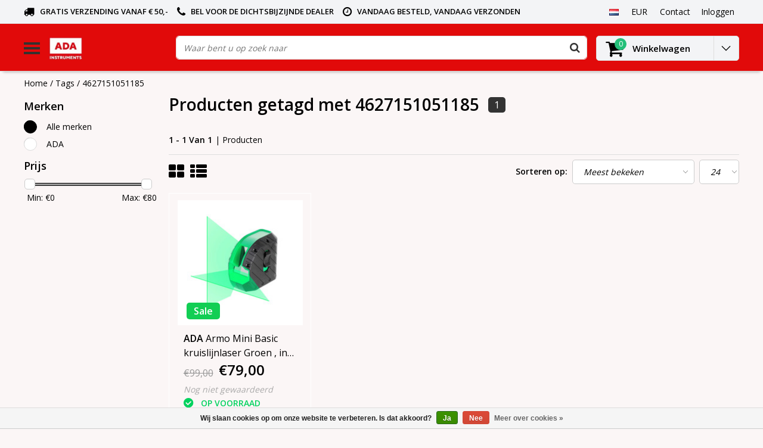

--- FILE ---
content_type: text/html;charset=utf-8
request_url: https://www.adainstruments.nl/nl/tags/4627151051185/
body_size: 9648
content:
<!DOCTYPE html>
<html lang="nl">
  <head>
    <!--
    InStijl Media Ultimate Theme
    Theme by InStijl Media
    https://www.instijlmedia.nl
    
    If you are interested in our special offers or some customizaton, please contact us at info@instijlmedia.nl.
    -->
    <meta charset="utf-8"/>
<!-- [START] 'blocks/head.rain' -->
<!--

  (c) 2008-2026 Lightspeed Netherlands B.V.
  http://www.lightspeedhq.com
  Generated: 24-01-2026 @ 08:43:26

-->
<link rel="canonical" href="https://www.adainstruments.nl/nl/tags/4627151051185/"/>
<link rel="alternate" href="https://www.adainstruments.nl/nl/index.rss" type="application/rss+xml" title="Nieuwe producten"/>
<link href="https://cdn.webshopapp.com/assets/cookielaw.css?2025-02-20" rel="stylesheet" type="text/css"/>
<meta name="robots" content="noodp,noydir"/>
<meta name="google-site-verification" content="yCS2oI1tah92fOF7WLcnQaGOFPzDSKzWnDfud3WadKk"/>
<meta property="og:url" content="https://www.adainstruments.nl/nl/tags/4627151051185/?source=facebook"/>
<meta property="og:site_name" content="ada instruments"/>
<meta property="og:title" content="4627151051185"/>
<meta property="og:description" content="ada instruments is de importeur voor Nederland. Alle Ada producten worden aangeboden op deze website. Van bouwlasers tot afstandmeter.  Ada instruments.nl. adai"/>
<script>
(function(w,d,s,l,i){w[l]=w[l]||[];w[l].push({'gtm.start':
new Date().getTime(),event:'gtm.js'});var f=d.getElementsByTagName(s)[0],
j=d.createElement(s),dl=l!='dataLayer'?'&l='+l:'';j.async=true;j.src=
'https://www.googletagmanager.com/gtm.js?id='+i+dl;f.parentNode.insertBefore(j,f);
})(window,document,'script','dataLayer','GTM-W3VGKTV');
</script>
<!--[if lt IE 9]>
<script src="https://cdn.webshopapp.com/assets/html5shiv.js?2025-02-20"></script>
<![endif]-->
<!-- [END] 'blocks/head.rain' -->
        <title>4627151051185 | ada instruments</title>
    <meta name="description" content="ada instruments is de importeur voor Nederland. Alle Ada producten worden aangeboden op deze website. Van bouwlasers tot afstandmeter.  Ada instruments.nl. adai" />
    <meta name="keywords" content="4627151051185, ADA, ADAinstruments, ada importeur, ada instruments importeur, ada instruments importeur voor Nederland, ada lijnlasers, ada construction laser, bouwlaser handontvanger, afstandsmeter, afstandsmeter, bouwlaser verkoop, kwaliteit bouwla" />
    <meta http-equiv="X-UA-Compatible" content="IE=Edge">
    <meta name="viewport" content="width=device-width">
    <meta name="apple-mobile-web-app-capable" content="yes">
    <meta name="apple-mobile-web-app-status-bar-style" content="black">
    <meta property="fb:app_id" content="966242223397117"/>
    <link rel="shortcut icon" href="https://cdn.webshopapp.com/shops/244430/themes/130229/assets/favicon.ico?20250710154321" type="image/x-icon" />

<link href='//fonts.googleapis.com/css?family=Open%20Sans:400,300,600' rel='stylesheet' type='text/css'>

<link rel="stylesheet" type="text/css" href="https://cdn.webshopapp.com/shops/244430/themes/130229/assets/stylesheet.css?20251215144026" />
<link rel="stylesheet" type="text/css" href="https://cdn.webshopapp.com/shops/244430/themes/130229/assets/general.css?20251215144026" />
<link rel="stylesheet" type="text/css" href="https://cdn.webshopapp.com/shops/244430/themes/130229/assets/settings.css?20251215144026" />
<link rel="stylesheet" type="text/css" href="https://cdn.webshopapp.com/shops/244430/themes/130229/assets/custom.css?20251215144026" />
<link rel="stylesheet" href="https://cdn.webshopapp.com/shops/244430/themes/130229/assets/responsive.css?20251215144026" />
<script type="text/javascript">
  var template = 'pages/collection.rain';
  var searchUrl = "https://www.adainstruments.nl/nl/search/";
  var searchBar = 'live';
</script>  </head>
  <body class="body osx webkit">
    <!-- Google Tag Manager (noscript) -->
<noscript><iframe src="https://www.googletagmanager.com/ns.html?id=GTM-W3VGKTV"
height="0" width="0" style="display:none;visibility:hidden"></iframe></noscript>
<!-- End Google Tag Manager (noscript) -->
        <div id="wrapper" class="wrapper">  
            <div id="resMenu">
  
  <div class="menu-text">
    <strong>Menu</strong>
  </div>
  
  <div id="resNavCloser">
    <span class="pe-7s-close"></span>
  </div>
  
  <div class="clear"></div>
  
  <div id="resNav">
    <div class="search-mobile-bar"></div>
    <ul>
            <li class="item">
        <a href="https://www.adainstruments.nl/nl/rotatie-lasers/" title="■ Rotatie Lasers">■ Rotatie Lasers</a>
                <span class="pe-7s-angle-down"></span>
        <ul>
                    <li class="item">
            <a href="https://www.adainstruments.nl/nl/rotatie-lasers/rotatie-lasers/" title="■ Rotatie lasers">■ Rotatie lasers</a>
                      </li>
                    <li class="item">
            <a href="https://www.adainstruments.nl/nl/rotatie-lasers/rotatie-lasers-groen/" title="■ Rotatie lasers Groen">■ Rotatie lasers Groen</a>
                      </li>
                    <li class="item">
            <a href="https://www.adainstruments.nl/nl/rotatie-lasers/actie-set/" title="■  Actie-SET">■  Actie-SET</a>
                      </li>
                    <li class="item">
            <a href="https://www.adainstruments.nl/nl/rotatie-lasers/toebehoren-voor-roterende-lasers/" title="■ Toebehoren voor roterende lasers">■ Toebehoren voor roterende lasers</a>
                      </li>
                  </ul>
              </li>
            <li class="item">
        <a href="https://www.adainstruments.nl/nl/lijnkruislasers/" title="■ Lijn(kruis)lasers">■ Lijn(kruis)lasers</a>
                <span class="pe-7s-angle-down"></span>
        <ul>
                    <li class="item">
            <a href="https://www.adainstruments.nl/nl/lijnkruislasers/alle-lijnkruislasers/" title="■ Alle Lijn(kruis)lasers">■ Alle Lijn(kruis)lasers</a>
                      </li>
                    <li class="item">
            <a href="https://www.adainstruments.nl/nl/lijnkruislasers/2-lijns-lasers/" title="■ 2-lijns lasers">■ 2-lijns lasers</a>
                      </li>
                    <li class="item">
            <a href="https://www.adainstruments.nl/nl/lijnkruislasers/3-lijns-lasers/" title="■ 3-lijns lasers">■ 3-lijns lasers</a>
                      </li>
                    <li class="item">
            <a href="https://www.adainstruments.nl/nl/lijnkruislasers/5-lijns-lasers/" title="■ 5-lijns lasers">■ 5-lijns lasers</a>
                      </li>
                    <li class="item">
            <a href="https://www.adainstruments.nl/nl/lijnkruislasers/multi-lijn-lasers/" title="■ Multi-lijn Lasers">■ Multi-lijn Lasers</a>
                      </li>
                    <li class="item">
            <a href="https://www.adainstruments.nl/nl/lijnkruislasers/groene-lijn-lasers/" title="■ Groene Lijn Lasers">■ Groene Lijn Lasers</a>
                      </li>
                    <li class="item">
            <a href="https://www.adainstruments.nl/nl/lijnkruislasers/punt-tegellasers/" title="■ Punt/tegellasers">■ Punt/tegellasers</a>
                      </li>
                    <li class="item">
            <a href="https://www.adainstruments.nl/nl/lijnkruislasers/toebehoren-voor-lijnlasers/" title="Toebehoren voor lijnlasers">Toebehoren voor lijnlasers</a>
                      </li>
                  </ul>
              </li>
            <li class="item">
        <a href="https://www.adainstruments.nl/nl/meetapparatuur/" title="■ Meetapparatuur">■ Meetapparatuur</a>
                <span class="pe-7s-angle-down"></span>
        <ul>
                    <li class="item">
            <a href="https://www.adainstruments.nl/nl/meetapparatuur/afstandsmeters/" title="■ Afstandsmeters">■ Afstandsmeters</a>
                      </li>
                    <li class="item">
            <a href="https://www.adainstruments.nl/nl/meetapparatuur/beton-hardheidsmeter/" title="■ Beton Hardheidsmeter">■ Beton Hardheidsmeter</a>
                      </li>
                    <li class="item">
            <a href="https://www.adainstruments.nl/nl/meetapparatuur/detectoren-muur/" title="■ Detectoren (muur)">■ Detectoren (muur)</a>
                      </li>
                    <li class="item">
            <a href="https://www.adainstruments.nl/nl/meetapparatuur/geluidsmeters/" title="■ Geluidsmeters">■ Geluidsmeters</a>
                      </li>
                    <li class="item">
            <a href="https://www.adainstruments.nl/nl/meetapparatuur/hoekmeters-inclinometer/" title="■ Hoekmeters/Inclinometer">■ Hoekmeters/Inclinometer</a>
                      </li>
                    <li class="item">
            <a href="https://www.adainstruments.nl/nl/meetapparatuur/luchtstromingsmeter/" title="■ Luchtstromingsmeter">■ Luchtstromingsmeter</a>
                      </li>
                    <li class="item">
            <a href="https://www.adainstruments.nl/nl/meetapparatuur/meetwielen/" title="■ Meetwielen">■ Meetwielen</a>
                      </li>
                    <li class="item">
            <a href="https://www.adainstruments.nl/nl/meetapparatuur/temperatuurmeters/" title="■ Temperatuurmeters">■ Temperatuurmeters</a>
                      </li>
                    <li class="item">
            <a href="https://www.adainstruments.nl/nl/meetapparatuur/vochtmeters/" title="■ Vochtmeters">■ Vochtmeters</a>
                      </li>
                    <li class="item">
            <a href="https://www.adainstruments.nl/nl/meetapparatuur/waterpassen-digitaal/" title="■ Waterpassen (digitaal)">■ Waterpassen (digitaal)</a>
                      </li>
                    <li class="item">
            <a href="https://www.adainstruments.nl/nl/meetapparatuur/waterpasinstrumenten/" title="■ Waterpasinstrumenten">■ Waterpasinstrumenten</a>
                      </li>
                  </ul>
              </li>
            <li class="item">
        <a href="https://www.adainstruments.nl/nl/accessoires/" title="■ Accessoires">■ Accessoires</a>
                <span class="pe-7s-angle-down"></span>
        <ul>
                    <li class="item">
            <a href="https://www.adainstruments.nl/nl/accessoires/accus-batterijen/" title="■ Accu&#039;s / Batterijen">■ Accu&#039;s / Batterijen</a>
                      </li>
                    <li class="item">
            <a href="https://www.adainstruments.nl/nl/accessoires/afstandsbedieningen/" title="■ Afstandsbedieningen">■ Afstandsbedieningen</a>
                      </li>
                    <li class="item">
            <a href="https://www.adainstruments.nl/nl/accessoires/baakklem/" title="■ Baakklem">■ Baakklem</a>
                      </li>
                    <li class="item">
            <a href="https://www.adainstruments.nl/nl/accessoires/laders/" title="■ Laders">■ Laders</a>
                      </li>
                    <li class="item">
            <a href="https://www.adainstruments.nl/nl/accessoires/laserbaken/" title="■ Laserbaken">■ Laserbaken</a>
                      </li>
                    <li class="item">
            <a href="https://www.adainstruments.nl/nl/accessoires/laserbrillen/" title="■ Laserbrillen">■ Laserbrillen</a>
                      </li>
                    <li class="item">
            <a href="https://www.adainstruments.nl/nl/accessoires/richtplaatjes/" title="■ Richtplaatjes">■ Richtplaatjes</a>
                      </li>
                    <li class="item">
            <a href="https://www.adainstruments.nl/nl/accessoires/statief-verloop-adapters/" title="■ Statief verloop adapters">■ Statief verloop adapters</a>
                      </li>
                    <li class="item">
            <a href="https://www.adainstruments.nl/nl/accessoires/wandhouders/" title="■ Wandhouders">■ Wandhouders</a>
                      </li>
                  </ul>
              </li>
            <li class="item">
        <a href="https://www.adainstruments.nl/nl/statieven/" title="■ Statieven">■ Statieven</a>
                <span class="pe-7s-angle-down"></span>
        <ul>
                    <li class="item">
            <a href="https://www.adainstruments.nl/nl/statieven/statieven/" title="■ Statieven">■ Statieven</a>
                      </li>
                    <li class="item">
            <a href="https://www.adainstruments.nl/nl/statieven/statieven-voor-buiten/" title="■ Statieven voor Buiten">■ Statieven voor Buiten</a>
                      </li>
                    <li class="item">
            <a href="https://www.adainstruments.nl/nl/statieven/statieven-voor-binnen/" title=" ■ Statieven voor Binnen"> ■ Statieven voor Binnen</a>
                      </li>
                  </ul>
              </li>
            <li class="item">
        <a href="https://www.adainstruments.nl/nl/handontvangers/" title="■ Handontvangers">■ Handontvangers</a>
                <span class="pe-7s-angle-down"></span>
        <ul>
                    <li class="item">
            <a href="https://www.adainstruments.nl/nl/handontvangers/handontvangers-voor-rotatielasers/" title="■ Handontvangers voor Rotatielasers">■ Handontvangers voor Rotatielasers</a>
                      </li>
                    <li class="item">
            <a href="https://www.adainstruments.nl/nl/handontvangers/handontvangers-voor-lijnlasers/" title="■ Handontvangers voor Lijnlasers ">■ Handontvangers voor Lijnlasers </a>
                      </li>
                  </ul>
              </li>
            <li class="item">
        <a href="https://www.adainstruments.nl/nl/sale/" title="■ SALE">■ SALE</a>
              </li>
            <li class="item">
        <a href="https://www.adainstruments.nl/nl/catalogus-2023-digitaal/" title="Catalogus 2023 digitaal">Catalogus 2023 digitaal</a>
              </li>
            
            <li class="item">
        <a href="https://www.adainstruments.nl/nl/brands/" title="Merken">Merken</a>
                <span class="pe-7s-angle-down"></span>
        <ul class="submenu no-subs">
                    <li class="item">
            <a href="https://www.adainstruments.nl/nl/brands/ada/" title="ADA ">ADA </a>
          </li>
                    <li class="item">
            <a href="https://www.adainstruments.nl/nl/brands/omtools/" title="OMTools">OMTools</a>
          </li>
                  </ul>
              </li>
            
          </ul>
  </div>
</div>      <div class="container">
         
        <div id="topnav">
  <div class="colfull auto">
    <Div class="row">
      <div class="col-sm-9 col-lg-10 col-md-12 ">
        <div class="usp">
  <ul class="usp-list">
    <li class="usp-item">
      <i class="fa fa-truck"></i>
      <span>Gratis verzending vanaf € 50,- </span>
    </li>
    <li class="usp-item">
      <i class="fa fa-phone"></i>
      <span>Bel voor de dichtsbijzijnde Dealer</span>
    </li>
    <li class="usp-item">
      <i class="fa fa-clock-o"></i>
      <span>Vandaag besteld, vandaag verzonden</span>
    </li>
  </ul>
</div>
      </div>
      
            <div id="global" class="col-sm-3 col-lg-2">
        
                <div class="languages dropdown">
          <ul class="unstyled-list">
            <li class="lang">
                                          <a href="" onclick="" title="Nederlands" class="language language-nl">
                <span class="flag"></span>
              </a>
                                                                                                  <ul class="">
                                                                                <li class="lang">
                  <a href="https://www.adainstruments.nl/de/" title="Deutsch" class="language language-de">
                    <span class="flag"></span>
                    Deutsch
                  </a>
                </li>
                                                                <li class="lang">
                  <a href="https://www.adainstruments.nl/en/" title="English" class="language language-en">
                    <span class="flag"></span>
                    English
                  </a>
                </li>
                                              </ul>
            </li>
          </ul>
        </div>
                
                <div class="currencies dropdown">
          <ul class="unstyled-list">
            <li class="curr">
                                          <a href="" onclick="" title="eur" class="currency currency-EUR">
                <span class="sym">EUR</span>
              </a>
                                                                                                                <ul class="">
                                                                                <li class="curr">
                  <a href="https://www.adainstruments.nl/nl/session/currency/gbp/" title="gbp" class="language language-GBP">
                    £ - gbp
                  </a>
                </li>
                                                                <li class="curr">
                  <a href="https://www.adainstruments.nl/nl/session/currency/usd/" title="usd" class="language language-USD">
                    $ - usd
                  </a>
                </li>
                                              </ul>
                          </li>
          </ul>
        </div>
                
        <div class="dropdown">
          <ul class="unstyled-list">
                      </ul>
        </div>
        <div class="link">
          <ul>
            <li>
              <a href="https://www.adainstruments.nl/nl/service/" onclick="">
                <span class="title">Contact</span>
              </a>
            </li>
          </ul>
        </div>
        <div class="dropdown">
          <ul>
            <li>
              <a href="" onclick="">
                <span class="title">Inloggen</span>
              </a>
              <div class="account submenu border-box unstyled-list">
                                <div class="login-header">
                  <strong>Mijn account</strong>
                </div>
                                <div class="login-content">
                                    <div id="login">
                    <form action="https://www.adainstruments.nl/nl/account/loginPost/" method="post" id="form_login">
                      <input type="hidden" name="key" value="00cd3fe3a7402aa467883b4b5e51bdad" />
                      <div class="login-input">
                        <input type="hidden" name="type" value="login" />
                        <input type="text" name="email" placeholder="E-mail" onfocus="if(this.value=='E-mail'){this.value='';};" class="cat-myacc" />
                        <input type="password" class="cat-myacc" name="password" placeholder="Wachtwoord" onfocus="if(this.value=='Wachtwoord'){this.value='';};" />
                      </div>
                      <div class="account-buttons">
                        <div class="btn btn-default reg-acc">
                          <a href="#" onclick="$('#form_login').submit();" title="Inloggen">Inloggen </a>
                        </div>
                        <div class="register">
                          <strong>Nieuwe klant?</strong>
                          <div class="btn btn-default new-acc">
                            <a href="https://www.adainstruments.nl/nl/account/" title="Registreren" rel="nofollow">Registreren</a>
                          </div>
                          <div class="clear"></div>
                        </div>
                      </div>
                    </form>
                  </div>
                                  </div>
              </div>
            </li>
          </ul>
        </div>
      </div>
          </div>   
  </div>
</div><header id="header" class="header header-pages topnav-active">
  <div class="colfull auto">
    <div class="header-content">
      <div id="logo" class="col-xsm-2 col-lg-3 col-md-3 col-sd-12">
        
        <div id="resNavOpener" class="menuIcon table-cell">
          <div class="buttonContainer">
            <div class="miniBar"></div>
            <div class="miniBar middle"></div>
            <div class="miniBar"></div>
          </div>
          
                    <div class="nav-menu">
            <nav class="navigation">
  <div class="nav nav-container">
    <div class="nav-title-box">
      <strong>Categorieën</strong>
    </div>
    <div class="navbar">
      <ul class="nav">
                <li class="item">
          <a href="https://www.adainstruments.nl/nl/rotatie-lasers/" title="■ Rotatie Lasers" class="itemlink">
            <span class="title">■ Rotatie Lasers</span>
            <i class="pe-7s-angle-right"></i>          </a>
          
                                                  <div class="subnav nav-dropdown">                    <ul class="menu-row">
                                                <li class="1 subitem">
            <a href="https://www.adainstruments.nl/nl/rotatie-lasers/rotatie-lasers/" title="■ Rotatie lasers" class="subitemlink">
              <span class="title">■ Rotatie lasers</span>
                          </a>
                        </li>
                                                            <li class="2 subitem">
            <a href="https://www.adainstruments.nl/nl/rotatie-lasers/rotatie-lasers-groen/" title="■ Rotatie lasers Groen" class="subitemlink">
              <span class="title">■ Rotatie lasers Groen</span>
                          </a>
                        </li>
                                                            <li class="3 subitem">
            <a href="https://www.adainstruments.nl/nl/rotatie-lasers/actie-set/" title="■  Actie-SET" class="subitemlink">
              <span class="title">■  Actie-SET</span>
                          </a>
                        </li>
                                                </ul>
                      <ul class="menu-row">
                                                <li class="4 subitem">
            <a href="https://www.adainstruments.nl/nl/rotatie-lasers/toebehoren-voor-roterende-lasers/" title="■ Toebehoren voor roterende lasers" class="subitemlink">
              <span class="title">■ Toebehoren voor roterende lasers</span>
                          </a>
                        </li>
                                                </ul>
                        </div>
                        </li>
                    <li class="item">
          <a href="https://www.adainstruments.nl/nl/lijnkruislasers/" title="■ Lijn(kruis)lasers" class="itemlink">
            <span class="title">■ Lijn(kruis)lasers</span>
            <i class="pe-7s-angle-right"></i>          </a>
          
                                                  <div class="subnav nav-dropdown">                    <ul class="menu-row">
                                                <li class="1 subitem">
            <a href="https://www.adainstruments.nl/nl/lijnkruislasers/alle-lijnkruislasers/" title="■ Alle Lijn(kruis)lasers" class="subitemlink">
              <span class="title">■ Alle Lijn(kruis)lasers</span>
                          </a>
                        </li>
                                                            <li class="2 subitem">
            <a href="https://www.adainstruments.nl/nl/lijnkruislasers/2-lijns-lasers/" title="■ 2-lijns lasers" class="subitemlink">
              <span class="title">■ 2-lijns lasers</span>
                          </a>
                        </li>
                                                            <li class="3 subitem">
            <a href="https://www.adainstruments.nl/nl/lijnkruislasers/3-lijns-lasers/" title="■ 3-lijns lasers" class="subitemlink">
              <span class="title">■ 3-lijns lasers</span>
                          </a>
                        </li>
                                                </ul>
                      <ul class="menu-row">
                                                <li class="4 subitem">
            <a href="https://www.adainstruments.nl/nl/lijnkruislasers/5-lijns-lasers/" title="■ 5-lijns lasers" class="subitemlink">
              <span class="title">■ 5-lijns lasers</span>
                          </a>
                        </li>
                                                            <li class="5 subitem">
            <a href="https://www.adainstruments.nl/nl/lijnkruislasers/multi-lijn-lasers/" title="■ Multi-lijn Lasers" class="subitemlink">
              <span class="title">■ Multi-lijn Lasers</span>
                          </a>
                        </li>
                                                            <li class="6 subitem">
            <a href="https://www.adainstruments.nl/nl/lijnkruislasers/groene-lijn-lasers/" title="■ Groene Lijn Lasers" class="subitemlink">
              <span class="title">■ Groene Lijn Lasers</span>
                          </a>
                        </li>
                                                </ul>
                      <ul class="menu-row">
                                                <li class="7 subitem">
            <a href="https://www.adainstruments.nl/nl/lijnkruislasers/punt-tegellasers/" title="■ Punt/tegellasers" class="subitemlink">
              <span class="title">■ Punt/tegellasers</span>
                          </a>
                        </li>
                                                            <li class="8 subitem">
            <a href="https://www.adainstruments.nl/nl/lijnkruislasers/toebehoren-voor-lijnlasers/" title="Toebehoren voor lijnlasers" class="subitemlink">
              <span class="title">Toebehoren voor lijnlasers</span>
                          </a>
                        </li>
                                                </ul>
                        </div>
                        </li>
                    <li class="item">
          <a href="https://www.adainstruments.nl/nl/meetapparatuur/" title="■ Meetapparatuur" class="itemlink">
            <span class="title">■ Meetapparatuur</span>
            <i class="pe-7s-angle-right"></i>          </a>
          
                                                  <div class="subnav nav-dropdown">                    <ul class="menu-row">
                                                <li class="1 subitem">
            <a href="https://www.adainstruments.nl/nl/meetapparatuur/afstandsmeters/" title="■ Afstandsmeters" class="subitemlink">
              <span class="title">■ Afstandsmeters</span>
                          </a>
                        </li>
                                                            <li class="2 subitem">
            <a href="https://www.adainstruments.nl/nl/meetapparatuur/beton-hardheidsmeter/" title="■ Beton Hardheidsmeter" class="subitemlink">
              <span class="title">■ Beton Hardheidsmeter</span>
                          </a>
                        </li>
                                                            <li class="3 subitem">
            <a href="https://www.adainstruments.nl/nl/meetapparatuur/detectoren-muur/" title="■ Detectoren (muur)" class="subitemlink">
              <span class="title">■ Detectoren (muur)</span>
                          </a>
                        </li>
                                                </ul>
                      <ul class="menu-row">
                                                <li class="4 subitem">
            <a href="https://www.adainstruments.nl/nl/meetapparatuur/geluidsmeters/" title="■ Geluidsmeters" class="subitemlink">
              <span class="title">■ Geluidsmeters</span>
                          </a>
                        </li>
                                                            <li class="5 subitem">
            <a href="https://www.adainstruments.nl/nl/meetapparatuur/hoekmeters-inclinometer/" title="■ Hoekmeters/Inclinometer" class="subitemlink">
              <span class="title">■ Hoekmeters/Inclinometer</span>
                          </a>
                        </li>
                                                            <li class="6 subitem">
            <a href="https://www.adainstruments.nl/nl/meetapparatuur/luchtstromingsmeter/" title="■ Luchtstromingsmeter" class="subitemlink">
              <span class="title">■ Luchtstromingsmeter</span>
                          </a>
                        </li>
                                                </ul>
                      <ul class="menu-row">
                                                <li class="7 subitem">
            <a href="https://www.adainstruments.nl/nl/meetapparatuur/meetwielen/" title="■ Meetwielen" class="subitemlink">
              <span class="title">■ Meetwielen</span>
                          </a>
                        </li>
                                                            <li class="8 subitem">
            <a href="https://www.adainstruments.nl/nl/meetapparatuur/temperatuurmeters/" title="■ Temperatuurmeters" class="subitemlink">
              <span class="title">■ Temperatuurmeters</span>
                          </a>
                        </li>
                                                            <li class="9 subitem">
            <a href="https://www.adainstruments.nl/nl/meetapparatuur/vochtmeters/" title="■ Vochtmeters" class="subitemlink">
              <span class="title">■ Vochtmeters</span>
                          </a>
                        </li>
                                                </ul>
                      <ul class="menu-row">
                                                <li class="10 subitem">
            <a href="https://www.adainstruments.nl/nl/meetapparatuur/waterpassen-digitaal/" title="■ Waterpassen (digitaal)" class="subitemlink">
              <span class="title">■ Waterpassen (digitaal)</span>
                          </a>
                        </li>
                                                            <li class="11 subitem">
            <a href="https://www.adainstruments.nl/nl/meetapparatuur/waterpasinstrumenten/" title="■ Waterpasinstrumenten" class="subitemlink">
              <span class="title">■ Waterpasinstrumenten</span>
                          </a>
                        </li>
                                                <li class="subitem subitem">
              <a href="https://www.adainstruments.nl/nl/meetapparatuur/" title="■ Meetapparatuur" class="subitemlink">
                <span class="title italic">Alle ■ meetapparatuur</span>
              </a>
            </li>
                        </ul>
                        </div>
                        </li>
                    <li class="item">
          <a href="https://www.adainstruments.nl/nl/accessoires/" title="■ Accessoires" class="itemlink">
            <span class="title">■ Accessoires</span>
            <i class="pe-7s-angle-right"></i>          </a>
          
                                                  <div class="subnav nav-dropdown">                    <ul class="menu-row">
                                                <li class="1 subitem">
            <a href="https://www.adainstruments.nl/nl/accessoires/accus-batterijen/" title="■ Accu&#039;s / Batterijen" class="subitemlink">
              <span class="title">■ Accu&#039;s / Batterijen</span>
                          </a>
                        </li>
                                                            <li class="2 subitem">
            <a href="https://www.adainstruments.nl/nl/accessoires/afstandsbedieningen/" title="■ Afstandsbedieningen" class="subitemlink">
              <span class="title">■ Afstandsbedieningen</span>
                          </a>
                        </li>
                                                            <li class="3 subitem">
            <a href="https://www.adainstruments.nl/nl/accessoires/baakklem/" title="■ Baakklem" class="subitemlink">
              <span class="title">■ Baakklem</span>
                          </a>
                        </li>
                                                </ul>
                      <ul class="menu-row">
                                                <li class="4 subitem">
            <a href="https://www.adainstruments.nl/nl/accessoires/laders/" title="■ Laders" class="subitemlink">
              <span class="title">■ Laders</span>
                          </a>
                        </li>
                                                            <li class="5 subitem">
            <a href="https://www.adainstruments.nl/nl/accessoires/laserbaken/" title="■ Laserbaken" class="subitemlink">
              <span class="title">■ Laserbaken</span>
                          </a>
                        </li>
                                                            <li class="6 subitem">
            <a href="https://www.adainstruments.nl/nl/accessoires/laserbrillen/" title="■ Laserbrillen" class="subitemlink">
              <span class="title">■ Laserbrillen</span>
                          </a>
                        </li>
                                                </ul>
                      <ul class="menu-row">
                                                <li class="7 subitem">
            <a href="https://www.adainstruments.nl/nl/accessoires/richtplaatjes/" title="■ Richtplaatjes" class="subitemlink">
              <span class="title">■ Richtplaatjes</span>
                          </a>
                        </li>
                                                            <li class="8 subitem">
            <a href="https://www.adainstruments.nl/nl/accessoires/statief-verloop-adapters/" title="■ Statief verloop adapters" class="subitemlink">
              <span class="title">■ Statief verloop adapters</span>
                          </a>
                        </li>
                                                            <li class="9 subitem">
            <a href="https://www.adainstruments.nl/nl/accessoires/wandhouders/" title="■ Wandhouders" class="subitemlink">
              <span class="title">■ Wandhouders</span>
                          </a>
                        </li>
                                                </ul>
                        </div>
                        </li>
                    <li class="item">
          <a href="https://www.adainstruments.nl/nl/statieven/" title="■ Statieven" class="itemlink">
            <span class="title">■ Statieven</span>
            <i class="pe-7s-angle-right"></i>          </a>
          
                                                  <div class="subnav nav-dropdown">                    <ul class="menu-row">
                                                <li class="1 subitem">
            <a href="https://www.adainstruments.nl/nl/statieven/statieven/" title="■ Statieven" class="subitemlink">
              <span class="title">■ Statieven</span>
                          </a>
                        </li>
                                                            <li class="2 subitem">
            <a href="https://www.adainstruments.nl/nl/statieven/statieven-voor-buiten/" title="■ Statieven voor Buiten" class="subitemlink">
              <span class="title">■ Statieven voor Buiten</span>
                          </a>
                        </li>
                                                            <li class="3 subitem">
            <a href="https://www.adainstruments.nl/nl/statieven/statieven-voor-binnen/" title=" ■ Statieven voor Binnen" class="subitemlink">
              <span class="title"> ■ Statieven voor Binnen</span>
                          </a>
                        </li>
                                                </ul>
                        </div>
                        </li>
                    <li class="item">
          <a href="https://www.adainstruments.nl/nl/handontvangers/" title="■ Handontvangers" class="itemlink">
            <span class="title">■ Handontvangers</span>
            <i class="pe-7s-angle-right"></i>          </a>
          
                                                  <div class="subnav nav-dropdown">                    <ul class="menu-row">
                                                <li class="1 subitem">
            <a href="https://www.adainstruments.nl/nl/handontvangers/handontvangers-voor-rotatielasers/" title="■ Handontvangers voor Rotatielasers" class="subitemlink">
              <span class="title">■ Handontvangers voor Rotatielasers</span>
                          </a>
                        </li>
                                                            <li class="2 subitem">
            <a href="https://www.adainstruments.nl/nl/handontvangers/handontvangers-voor-lijnlasers/" title="■ Handontvangers voor Lijnlasers " class="subitemlink">
              <span class="title">■ Handontvangers voor Lijnlasers </span>
                          </a>
                        </li>
                                                </ul>
                        </div>
                        </li>
                    <li class="item">
          <a href="https://www.adainstruments.nl/nl/sale/" title="■ SALE" class="itemlink">
            <span class="title">■ SALE</span>
                      </a>
          
                      </li>
                    <li class="item">
          <a href="https://www.adainstruments.nl/nl/catalogus-2023-digitaal/" title="Catalogus 2023 digitaal" class="itemlink">
            <span class="title">Catalogus 2023 digitaal</span>
                      </a>
          
                      </li>
                                    </ul>
            </div>
            </div>
            </nav>          </div>
                  </div>
        
        <div class="logo table-cell">
          <a href="https://www.adainstruments.nl/nl/" alt="ada instruments">
                        <img src="https://cdn.webshopapp.com/shops/244430/themes/130229/v/676173/assets/logo.png?20210507151631" alt="logo" class="img-responsive" />
                      </a>
        </div>
        
        <div class="cart-button">
          <a href="https://www.adainstruments.nl/nl/cart/" title="Winkelwagen">
            <div class="cart-icon">
              <i class="fa fa-shopping-cart" aria-hidden="true"></i>
              <span class="cart-count">0</span>
            </div>
          </a>
        </div>
        
      </div>
      <div id="search" class="col-xsm-6 col-lg-7 col-md-7 col-sd-12">
        <div class="searchnav live">
          <form action="https://www.adainstruments.nl/nl/search/" method="get" id="formSearch">
            <input type="search" name="q" autocomplete="off" value="" placeholder="Waar bent u op zoek naar"/>
                        <i onclick="$('#formSearch').submit();" title="Zoeken" class="fa fa-search"></i>
            <div class="autocomplete">
                            <div class="products products-livesearch clear"></div>
              <div class="notfound">Geen producten gevonden...</div>
              <div class="more clear"><a class="item-add-btn livesearch" href="https://www.adainstruments.nl/nl/search/">Bekijk alle resultaten <span>(0)</span></a></div>
            </div>
          </form>
        </div>
        
              </div>
      <div id="cart" class="col-xsm-2 col-lg-2 col-md-2">
        <div class="cart-vertical">
          <div class="cart-button">
            <a href="https://www.adainstruments.nl/nl/cart/" title="Winkelwagen">
              <div class="cart-icon">
                <i class="fa fa-shopping-cart" aria-hidden="true"></i>
                <span class="cart-count">0</span>
              </div>
              <strong>Winkelwagen</strong>
            </a>
            
            
            
            <div class="dropdown cart-dropdown">
              <ul>
                <li>
                  <a href="" onclick="" class="cart-icon-arrow no-transistion">
                    <i class="pe-7s-angle-down" aria-hidden="true"></i>
                  </a>
                                      <div class="submenu subright unstyled-list empty-cart">
                      <div class="cart-title">Winkelwagen<span class="items">0 Producten</span></div>
                      <div class="cart-content">U heeft geen artikelen in uw winkelwagen</div>
                    </div>
                                      </li>
                  </ul>
                  </div>
                </div>
                  
                </div>
                </div>
                </div>
                </div>
                </header>        <main id="main" class="page">
                    <div class="colfull auto">
                        <div class="row">
      
  <div class="breadcrumbs col-sm-12"> 
    <a href="https://www.adainstruments.nl/nl/" title="Home" class="crumb">Home</a> 
        / <a href="https://www.adainstruments.nl/nl/tags/" class="crumb active">Tags</a>
        / <a href="https://www.adainstruments.nl/nl/tags/4627151051185/" class="crumb active">4627151051185</a>
      </div> 
      <div id="sidebar" class="col-xsm-2 col-lg-12">
    <div class="filter-button">
      <div class="btn btn-filter">
        <a href="" onclick="return false" title="Filter">
          <span>Filters</span>
        </a>
      </div>
      <div class="filter-sidebar">
        <div class="sidebar">
  
   
  <div class="categories widget">
                                                                                                                                          </div>
      
<div class="filter-container">
  <div class="filters">
    
    <form action="https://www.adainstruments.nl/nl/tags/4627151051185/" method="get" id="filter_form" class="filter_form">
      <input type="hidden" name="max" value="80" class="filter_form_max" />
      <input type="hidden" name="min" value="0" class="filter_form_min" />
      <input type="hidden" name="mode" value="grid" class="filter_form_mode" />
      <input type="hidden" name="limit" value="24" class="filter_form_limit" />
      <input type="hidden" value="1" id="totalpages" />
      
            
            <div class="brands widget">
        <div class="title-box">
          <strong>Merken</strong>
          <div class="clear"></div>
        </div>
        <ul class="subnav">
                    <li class="subitem  selected">
            <input id="filter_0" type="radio" name="brand" value="0"  checked="checked" >
            <span class="cr"><i class="ck-icon fa fa-circle"></i></span>
            <label class="itemLink" for="filter_0">
              Alle merken
            </label>
          </li>
                    <li class="subitem ">
            <input id="filter_1573709" type="radio" name="brand" value="1573709" >
            <span class="cr"><i class="ck-icon fa fa-circle"></i></span>
            <label class="itemLink" for="filter_1573709">
              ADA 
            </label>
          </li>
                            </ul>
      </div>
            
            <div class="prices widget">
        <div class="title-box">
          <strong>Prijs</strong>
          <div class="clear"></div>
        </div>
        
        <div class="price-filter">
          <div class="filter-slider">
            <div id="collection-filter-price"></div>
          </div>
          <div class="price-filter-range clear">
            <div class="min">Min: €<span>0</span></div>
            <div class="max">Max: €<span>80</span></div>
          </div>
        </div>
      </div>
            
      
      <div class="clear"></div>
      
    </form>
    
  </div>
</div>
      <div class="feedback-widget">
    </div>
    
    </div>      </div>
    </div>
  </div>
    
  <div id="collection" class="col-xsm-8 col-lg-12">
    
    <div class="title-box"> 
      <h1 class="collection-title">Producten getagd met 4627151051185</h1>
      <div class="title-label">
        <span>1</span>
      </div>
      <div class="clear"></div>
    </div> 
    
        
            <div class="pagination">
      <div class="row">
        
        <div class="products-pager col-sm-3 col-md-12">
          <div class="pager-counts">
            <strong class="left">
              1 - 1
              Van 1
            </strong>
          </div>
          <div class="pager-limits">
            <span> | Producten</span>
          </div>
        </div>
        
                        
      </div>
    </div>
            <form action="https://www.adainstruments.nl/nl/tags/4627151051185/" method="get" id="filter_form2">
      <input type="hidden" name="mode" value="grid" class="filter_form_mode" />
      <div class="col-sm-6 col-lg-4 mode">
        <div class="modes">
          <ul>
                        <li class="grid"><a class=" active" href="https://www.adainstruments.nl/nl/tags/4627151051185/" title="Foto-tabel"><i class="fa fa-th-large"></i></a></li>
                        <li class="list"><a class="" href="https://www.adainstruments.nl/nl/tags/4627151051185/?mode=list" title="Lijst"><i class="fa fa-th-list"></i></a></li>
                      </ul>
        </div>
      </div>
      <div class="col-sm-6 col-lg-8 sort">
        <div class="row">
          <div class="col-sm-5 sort-by">
            <strong class="sort-title">Sorteren op:</strong>
          </div>
          <div class="col-sm-5 col-md-8 col-sd-12 sort">
            <div class="sort-input">
              <select name="sort" onchange="$('#filter_form2').submit();">
                                <option value="popular" fil-url="https://www.adainstruments.nl/nl/tags/4627151051185/?sort%5Bid%5D=popular&amp;sort%5Btitle%5D=Meest+bekeken" selected disabled selected="selected">Meest bekeken</option>
                                <option value="newest" fil-url="https://www.adainstruments.nl/nl/tags/4627151051185/?sort%5Bid%5D=newest&amp;sort%5Btitle%5D=Nieuwste+producten">Nieuwste producten</option>
                                <option value="lowest" fil-url="https://www.adainstruments.nl/nl/tags/4627151051185/?sort%5Bid%5D=lowest&amp;sort%5Btitle%5D=Laagste+prijs">Laagste prijs</option>
                                <option value="highest" fil-url="https://www.adainstruments.nl/nl/tags/4627151051185/?sort%5Bid%5D=highest&amp;sort%5Btitle%5D=Hoogste+prijs">Hoogste prijs</option>
                                <option value="asc" fil-url="https://www.adainstruments.nl/nl/tags/4627151051185/?sort%5Bid%5D=asc&amp;sort%5Btitle%5D=Naam+oplopend">Naam oplopend</option>
                                <option value="desc" fil-url="https://www.adainstruments.nl/nl/tags/4627151051185/?sort%5Bid%5D=desc&amp;sort%5Btitle%5D=Naam+aflopend">Naam aflopend</option>
                              </select>
            </div>
          </div>
                    <div class="col-sm-2 col-md-4 col-sd-12 limit">
            <div class="sort-input">
              <select name="limit" onchange="document.location=$(this).find(':selected').attr('limit-url')">
                                <option value="4" limit-url="https://www.adainstruments.nl/nl/tags/4627151051185/?limit=4">4</option>
                                <option value="8" limit-url="https://www.adainstruments.nl/nl/tags/4627151051185/?limit=8">8</option>
                                <option value="12" limit-url="https://www.adainstruments.nl/nl/tags/4627151051185/?limit=12">12</option>
                                <option value="16" limit-url="https://www.adainstruments.nl/nl/tags/4627151051185/?limit=16">16</option>
                                <option value="24" limit-url="https://www.adainstruments.nl/nl/tags/4627151051185/" selected disabled selected="selected">24</option>
                                <option value="32" limit-url="https://www.adainstruments.nl/nl/tags/4627151051185/?limit=32">32</option>
                                <option value="40" limit-url="https://www.adainstruments.nl/nl/tags/4627151051185/?limit=40">40</option>
                                <option value="50" limit-url="https://www.adainstruments.nl/nl/tags/4627151051185/?limit=50">50</option>
                                <option value="100" limit-url="https://www.adainstruments.nl/nl/tags/4627151051185/?limit=100">100</option>
                              </select>
            </div>
          </div>
                  </div>
      </div>
    </form>
        
    <div id="products">
      <div class="products grid">
                        <div class="productborder col-sm-3 col-lg-3 col-md-4 col-sd-6">
  <div class="product product-125750115">
    <div class="product-image">
            <div class="discount sale">
        <span class="sale">Sale</span>
      </div>
            <div class="product-image1">
        <a href="https://www.adainstruments.nl/nl/armo-mini-basic-kruislijnlaser-groen-in-blister.html" title="Armo Mini Basic kruislijnlaser Groen ,  in Blister">
                    <img src="https://cdn.webshopapp.com/shops/244430/files/380463741/211x211x1/armo-mini-basic-kruislijnlaser-groen-in-blister.jpg" alt="Armo Mini Basic kruislijnlaser Groen ,  in Blister" class="img-responsive" />
                  </a>
      </div>
    </div>
    <div class="product-details">
      <div class="product-title">
        
        <a href="https://www.adainstruments.nl/nl/armo-mini-basic-kruislijnlaser-groen-in-blister.html" title="Armo Mini Basic kruislijnlaser Groen ,  in Blister"><strong>ADA </strong> <span>Armo Mini Basic kruislijnlaser Groen ,  in Blister</span></a>
      </div>
      <div class="product-price">
                <span class="price-old line-through">€99,00</span>
                        <strong class="price">€79,00</strong>
              </div>
      
        
            
                  <div class="stars-none filler"><a href="https://www.adainstruments.nl/nl/account/review/125750115/">Nog niet gewaardeerd</a></div>
                  
                  <div class="instock">
        <i class="fa fa-check-circle" aria-hidden="true"></i>
        <strong>Op voorraad</strong>
      </div>
                </div>
  </div>
</div>        
                        
                 
          
      </div>
    </div>
    
        <div class="pagination">
      <div class="row">
                <div class="products-pager col-sm-3 col-md-12">
          <div class="pager-counts">
            <strong class="left">
              1 - 1
              Van 1
            </strong>
          </div>
          <div class="pager-limits">
            <span> | Producten</span>
          </div>
        </div>
                
                        
      </div>
    </div>
      </div> 
</div> 
<script type="text/javascript" src="https://cdn.webshopapp.com/shops/244430/themes/130229/assets/jquery-3-1-1-min.js?20251215144026"></script>
<script type="text/javascript" src="https://cdn.webshopapp.com/shops/244430/themes/130229/assets/owl-carousel-min.js?20251215144026"></script>
<script type="text/javascript" src="https://cdn.webshopapp.com/shops/244430/themes/130229/assets/jquery-ui-min.js?20251215144026"></script>
<script type="text/javascript">
  jQuery(".widget ul li a.show-more").click(function(e){
    jQuery(this).closest('.widget ul').find('li.hide').slideToggle();
  });
</script>
<script type="text/javascript">
  $('#filter_form .modes li').click(function(){
    var id = $(this).attr('class');
    
    $('#filter_form input[name="mode"]').val(id);
    $(this).closest('form').submit();
    return false;
  });
  $('#filter_form .brands input[type="radio"]').on("click",function(){
    jQuery(" .brands").find("li.selected").removeClass("selected");
    jQuery(this).closest("li, .sidebar-filter-item").addClass("selected");
    instijl();
  });
  
</script>
<script type="text/javascript">  
  $(".filters #collection-filter-price").slider({
    range: true,
    min: 0,
                                                max: 80,
                                                values: [0, 80],
                                                step: 1,
                                                slide: function( event, ui){
    $('.price-filter-range .min span').html(ui.values[0]);
  $('.price-filter-range .max span').html(ui.values[1]);
  
  $('.filter_form_min').val(ui.values[0]);
  $('.filter_form_max').val(ui.values[1]);
  },
    stop: function(event, ui){
    instijl();
  }
    
    });
</script>
<script type="text/javascript">
  $('#filter_form .custom-filters input[type="checkbox"]').on("click",function(){
    jQuery(this).closest(".sidebar-filter-item").toggleClass("selected");
  });
  
  $('#filter_form input, #filter_form select').not("#filter_form #FilterBrands input").change(function(){
    instijl();
  });
</script>
          </div>
        </main>
        <div id="footer-usp" class="colfull auto">
  <div class="footer-usp">
    <div class="col-xsm-8 col-md-6 col-es-12 right">
      <div class="usp">
  <ul class="usp-list">
    <li class="usp-item">
      <i class="fa fa-truck"></i>
      <span>Gratis verzending vanaf € 50,- </span>
    </li>
    <li class="usp-item">
      <i class="fa fa-phone"></i>
      <span>Bel voor de dichtsbijzijnde Dealer</span>
    </li>
    <li class="usp-item">
      <i class="fa fa-clock-o"></i>
      <span>Vandaag besteld, vandaag verzonden</span>
    </li>
  </ul>
</div>
    </div>
  </div>
</div>
<footer id="footer" class="">
  
    <div id="newsletter">
    <div class="newsletter colfull auto">
      <div class="newsletter-container row">
        <div class="newsletter-image col-xsm-2 col-md-4 col-es-12">
          <div class="news-button">
            <strong>Mis geen actie!</strong>
          </div>
        </div>
        <div class="newsletter-desc col-xsm-3 col-md-8 col-es-12">
          <strong>Inschrijven nieuwsbrief</strong>
          <span class="italic">Meld je nu aan voor extra informatie of nieuwe producten</span>
        </div>
        <div class="newsletter-details col-xsm-5 col-md-8 col-es-12">
          <form id="formNewsletter" action="https://www.adainstruments.nl/nl/account/newsletter/" method="post">
            <input type="hidden" name="key" value="00cd3fe3a7402aa467883b4b5e51bdad" />
            <input type="text" name="email" id="formNewsletterEmail" value="" placeholder="E-mail"/>
            <a class="btn btn-default" href="#" onclick="$('#formNewsletter').submit(); return false;" title="Abonneer" >
              <span class="text">Abonneer</span>
            </a>
          </form>
        </div>
      </div>
    </div>
  </div>
    <div id="footer-bottom">
    <div class="colfull auto">
      <div class="footer-content row newsletter-active">
        <div class="footer-border">
          
          <div class="footer-block col-sm-3 col-lg-4 col-md-4 col-sd-6 col-es-12">
            <div class="block-box footer-links">
              <div class="title-box">
                <strong class="text">Klantenservice</strong>
                <i class="pe-7s-angle-down"></i>
              </div>
              <div class="content-box">
                <div class="contacts">
                  <ul>
                                        <li class="contact"><a href="https://www.adainstruments.nl/nl/service/about/" title="Over ons">Over ons</a></li>
                                        <li class="contact"><a href="https://www.adainstruments.nl/nl/service/general-terms-conditions/" title=" Algemene voorwaarden"> Algemene voorwaarden</a></li>
                                        <li class="contact"><a href="https://www.adainstruments.nl/nl/service/privacy-policy/" title="Privacybeleid">Privacybeleid</a></li>
                                        <li class="contact"><a href="https://www.adainstruments.nl/nl/service/payment-methods/" title=" Betaalmethoden"> Betaalmethoden</a></li>
                                        <li class="contact"><a href="https://www.adainstruments.nl/nl/service/shipping-returns/" title="Verzenden">Verzenden</a></li>
                                        <li class="contact"><a href="https://www.adainstruments.nl/nl/service/" title="Contact">Contact</a></li>
                                        <li class="contact"><a href="https://www.adainstruments.nl/nl/sitemap/" title="Home pagina">Home pagina</a></li>
                                        <li><a class="rss-feed" href="https://www.adainstruments.nl/nl/index.rss" title="RSS-feed">RSS-feed</a></li>
                  </ul>
                </div>
              </div>
            </div>
          </div>
          
          <div class="footer-block col-sm-3 col-lg-4 col-md-4 col-sd-6 col-es-12">
            <div class="block-box footer-links my-account">
              <div class="title-box">
                <strong class="text">Mijn account</strong>
                <i class="pe-7s-angle-down"></i>
              </div>
              <div class="content-box">
                <ul>
                                    <li><a href="https://www.adainstruments.nl/nl/account/" title="Registreren">Registreren</a></li>
                                    <li><a href="https://www.adainstruments.nl/nl/account/orders/" title="Mijn bestellingen">Mijn bestellingen</a></li>
                  <li><a href="https://www.adainstruments.nl/nl/account/tickets/" title="Mijn tickets">Mijn tickets</a></li>
                  <li><a href="https://www.adainstruments.nl/nl/account/wishlist/" title="Mijn verlanglijst">Mijn verlanglijst</a></li>
                                  </ul>
              </div>
            </div>
                        <div class="block-box international col-es-12">
              <div class="title-box">
                <strong class="text">International</strong>
                <i class="pe-7s-angle-down"></i>
              </div>
              <div class="content-box">
                <div class="languages">
                                    <div class="language language-nl">
                    <a href="https://www.adainstruments.nl/nl/" title="Nederlands">
                      <span class="flag"></span>
                    </a>
                  </div>
                                    <div class="language language-de">
                    <a href="https://www.adainstruments.nl/de/" title="Deutsch">
                      <span class="flag"></span>
                    </a>
                  </div>
                                    <div class="language language-en">
                    <a href="https://www.adainstruments.nl/en/" title="English">
                      <span class="flag"></span>
                    </a>
                  </div>
                                  </div>
              </div>
            </div>
                      </div>
          
          <div class="footer-block col-sm-3 col-lg-4 col-md-4 col-sd-12 col-es-12">
            <div class="block-box col-sd-6 col-es-12">
              <div class="title-box">
                <strong class="text">Betaalmethoden</strong>
                <i class="pe-7s-angle-down"></i>
              </div>
              <div class="content-box">
                <div class="payments">
                  <ul>
                                        <li class="payment icon-payment-banktransfer">
                      <a href="https://www.adainstruments.nl/nl/service/payment-methods/" title="Bank transfer">
                        <span></span>
                      </a>
                    </li>
                                        <li class="payment icon-payment-ideal">
                      <a href="https://www.adainstruments.nl/nl/service/payment-methods/" title="iDEAL">
                        <span></span>
                      </a>
                    </li>
                                        <li class="payment icon-payment-maestro">
                      <a href="https://www.adainstruments.nl/nl/service/payment-methods/" title="Maestro">
                        <span></span>
                      </a>
                    </li>
                                        <li class="payment icon-payment-mastercard">
                      <a href="https://www.adainstruments.nl/nl/service/payment-methods/" title="MasterCard">
                        <span></span>
                      </a>
                    </li>
                                        <li class="payment icon-payment-mistercash">
                      <a href="https://www.adainstruments.nl/nl/service/payment-methods/" title="Bancontact / Mister Cash">
                        <span></span>
                      </a>
                    </li>
                                        <li class="payment icon-payment-paypal">
                      <a href="https://www.adainstruments.nl/nl/service/payment-methods/" title="PayPal">
                        <span></span>
                      </a>
                    </li>
                                        <li class="payment icon-payment-visa">
                      <a href="https://www.adainstruments.nl/nl/service/payment-methods/" title="Visa">
                        <span></span>
                      </a>
                    </li>
                                        <li class="payment icon-payment-visaelectro">
                      <a href="https://www.adainstruments.nl/nl/service/payment-methods/" title="Visa Electron">
                        <span></span>
                      </a>
                    </li>
                                      </ul>
                </div>
              </div>
            </div>
                        <div class="block-box col-sd-6 col-es-12">
              <div class="title-box">
                <strong class="text">Verzending</strong>
                <i class="pe-7s-angle-down"></i>
              </div>
              <div class="content-box">
                                <div class="shipping">
                  <a href="https://www.adainstruments.nl/nl/service/shipping-returns/" title="Verzending">
                    <img src="https://cdn.webshopapp.com/shops/244430/themes/130229/v/2662408/assets/shipping-1.jpg?20250710154402" alt="" width="30" />
                  </a>
                </div>
                                                                <div class="shipping">
                  <a href="https://www.adainstruments.nl/nl/service/shipping-returns/" title="Verzending">
                    <img src="https://cdn.webshopapp.com/shops/244430/themes/130229/assets/shipping-3.jpg?20251215144026" alt="" width="30" />
                  </a>
                </div>
                              </div>
            </div>
                      </div>
          <div class="footer-block footer-last col-sm-3 col-lg-12 col-sd-12">
            <div class="row">
              <div class="block-box col-lg-8 col-md-8 col-sd-6 col-es-12">
                <div class="title-box">
                  <strong class="text">Social media</strong>
                  <i class="pe-7s-angle-down"></i>
                </div>
                <div class="content-box">
                  <div class="socials">
                    <ul>
                      <li><a href="https://www.facebook.com/omtools.nl" class="social-icon" title="Facebook ada instruments" target="_blank"><i class="fa fa-facebook-official" aria-hidden="true"></i></a></li>                      <li><a href="https://www.twitter.com" class="social-icon" title="Twitter ada instruments" target="_blank"><i class="fa fa-twitter-square" aria-hidden="true"></i></a></li>                                                                  <li><a href="https://www.youtube.com/watch?v=DC5GkcEUb9U&amp;t=28s" class="social-icon" title="Youtube ada instruments" target="_blank"><i class="fa fa-youtube-square" aria-hidden="true"></i></a></li>                      <li><a href="https://www.tumblr.com" class="social-icon" title="Tumblr ada instruments" target="_blank"><i class="fa fa-tumblr-square" aria-hidden="true"></i></a></li>                      <li><a href="https://www.instagram.com/omtools/" class="social-icon" target="_blank" title="Instagram ada instruments"><i class="fa fa-instagram" aria-hidden="true"></i></a></li>                                                                </ul>
                  </div>
                </div>
              </div>
              <div class="block-box footer-links col-lg-4 col-md-4 col-sd-6 col-es-12">
                <div class="title-box">
                  <strong class="text">Contact</strong>
                  <i class="pe-7s-angle-down"></i>
                </div>
                <div class="content-box">
                  <ul>
                    <li>OMTools BV</li>
                    <li>ADA instruments Western Europe</li>
                    <li><a href="/cdn-cgi/l/email-protection#335a5d555c735c5e475c5c5f401d5d5f" title="email"><span class="__cf_email__" data-cfemail="10797e767f507f7d647f7f7c633e7e7c">[email&#160;protected]</span></a></li>
                    <li><a href="tel:+31(0)36 5221195" title="phone">+31(0)36 5221195</a></li>
                  </ul>
                </div>
              </div>
            </div>
            
          </div>
        </div>
      </div>
    </div>
  </div>
</footer>
<div id="copyright">
  <div class="colfull auto text-center clear">
    © Copyright 2026 ada instruments 
        Powered by
        <a href="https://www.lightspeedhq.nl/" title="Lightspeed" target="_blank">Lightspeed</a>
         <p class="themeby">All rights reserved by <a href="http://www.instijlmedia.nl" title="InStijl Media Futurelife" target="_blank">InStijl Media</a></p>
      </div>
</div>
      </div>
    </div>
    <link rel="stylesheet" href="https://cdn.webshopapp.com/shops/244430/themes/130229/assets/jquery-fancybox-min.css?20251215144026" />
    <link rel="stylesheet" type="text/css" href="https://cdn.webshopapp.com/shops/244430/themes/130229/assets/font-awesome-min.css?20251215144026" />
            <script data-cfasync="false" src="/cdn-cgi/scripts/5c5dd728/cloudflare-static/email-decode.min.js"></script><script type="text/javascript" src="https://cdn.webshopapp.com/shops/244430/themes/130229/assets/collection.js?20251215144026"></script>
                                 <!-- [START] 'blocks/body.rain' -->
<script>
(function () {
  var s = document.createElement('script');
  s.type = 'text/javascript';
  s.async = true;
  s.src = 'https://www.adainstruments.nl/nl/services/stats/pageview.js';
  ( document.getElementsByTagName('head')[0] || document.getElementsByTagName('body')[0] ).appendChild(s);
})();
</script>
  <script src="https://eu1-config.doofinder.com/2.x/ef9b41b3-cb63-43a5-9f39-d7f50aa15ae5.js" async></script>
  <div class="wsa-cookielaw">
            Wij slaan cookies op om onze website te verbeteren. Is dat akkoord?
      <a href="https://www.adainstruments.nl/nl/cookielaw/optIn/" class="wsa-cookielaw-button wsa-cookielaw-button-green" rel="nofollow" title="Ja">Ja</a>
      <a href="https://www.adainstruments.nl/nl/cookielaw/optOut/" class="wsa-cookielaw-button wsa-cookielaw-button-red" rel="nofollow" title="Nee">Nee</a>
      <a href="https://www.adainstruments.nl/nl/service/privacy-policy/" class="wsa-cookielaw-link" rel="nofollow" title="Meer over cookies">Meer over cookies &raquo;</a>
      </div>
<!-- [END] 'blocks/body.rain' -->
  </body>
</html>

--- FILE ---
content_type: text/css; charset=UTF-8
request_url: https://cdn.webshopapp.com/shops/244430/themes/130229/assets/settings.css?20251215144026
body_size: 1485
content:
/* General
================================================== */
.wsa-demobar {background:#000000 !important;font-family: "Open Sans", Helvetica, sans-serif !important;}
body {background: #fbf6f6 ;background-size:;font-family: "Open Sans", Helvetica, sans-serif;}
h1, h2, h3, h4, h5, h6, .gui-page-title {font-family: "Open Sans", Helvetica, sans-serif;}
.container, .content {background:#fff;}
input:focus {outline: 2px auto #ccc;-webkit-transition: all 0.3s ease-in-out;-moz-transition: all 0.3s ease-in-out;-ms-transition: all 0.3s ease-in-out;-o-transition: all 0.3s ease-in-out;transition: all 0.3s ease-in-out;}

/* Lay-out
================================================== */

.title-box strong,
#footer #newsletter .newsletter-desc strong,
#sidebar .widget .recent-title-box strong,
.navigation .nav-title-box {font-family: "Open Sans", Helvetica, sans-serif;}

#header {background:#e10a0a;}
.navigation .nav .navbar {background:#e71b0c;}
#footer {background:#cecece;}

/* Primary */
#header #logo .cart-button .cart-count,
#header #cart .cart-button .cart-count {background:#23bf79;color:#fff;}
.btn-default {background:#23bf79;color:#fff;}
.btn-default a {color:#fff;}
#copyright a {color:#23bf79;}

/* Secondary */
#topnav {background:#f3f4f6;border-bottom:1px solid #ddd;}
.navigation .nav .navbar .nav li.active > a {color: #000000;}
.breadcrumbs .crumb.active {color: #000000;}
.usp .usp-list .usp-item i {color: #000000;}
#header #logo .navicon > a i {color: #000000;}
#slider .owl-theme .owl-dots .owl-dot.active span {background: #000000;}
.navigation .navbar .nav li .nav-megamenu .menu-row li .subsubnav .subsubitem:hover .title.italic {color: #000000;}
.product-image .specs-cor {background: #000000;}
.product-image .specs-cor:hover {background: #000000;}
#tags .tags .tag a:hover {background:#000000;color:#fff;}
.product-details .combi i {color: #000000;}
.plus-icon {background:#000000;color:#fff;}
#collection #filter_form2 .modes ul li a.active i {color:#000000;}
.product-thumbs .owl-item.active.center a::before {border:2px solid #000000;}
.product .cart .product-icon .list-details .list-item a:hover i {background: #000000;border:1px solid #000000;color:#fff;}
#blogs .blog .blog-container .article-item .article .post-btn {color:#000000;}

#footer #newsletter .news-button {background: #000000;}
#related .products .no-products-found,
#products .products .no-products-found {border: 1px solid #ddd;background: #f3f4f6;color: #000;}
#slider .owl-theme .owl-dots .owl-dot:hover span {background: #000000;}
#collection .pagination .pager .number.active a, .pagination .pager .number:hover a {color:#000000;}

/* buttons */
a {color:#000;}
a:hover {color: #000000;}
.gui a {color: #000000;}
.text-primary {color: #337ab7;}
a.text-primary:hover,
a.text-primary:focus {color: #286090;}
.text-success {color: #3c763d;}
a.text-success:hover,
a.text-success:focus {color: #2b542c;}
.text-info {color: #31708f;}
a.text-info:hover,
a.text-info:focus {color: #245269;}
.text-warning {color: #8a6d3b;}
a.text-warning:hover,
a.text-warning:focus {color: #66512c;}
.text-danger {color: #a94442;}
a.text-danger:hover,
a.text-danger:focus {color: #843534;}
.bg-primary {color: #fff;background-color: #337ab7;}
a.bg-primary:hover,
a.bg-primary:focus {background-color: #286090;}
.bg-success {background-color: #dff0d8;}
a.bg-success:hover,
a.bg-success:focus {background-color: #c1e2b3;}
.bg-info {background-color: #d9edf7;}
a.bg-info:hover,
a.bg-info:focus {background-color: #afd9ee;}
.bg-warning {background-color: #fcf8e3;}
a.bg-warning:hover,
a.bg-warning:focus {background-color: #f7ecb5;}
.bg-danger {background-color: #f2dede;}
a.bg-danger:hover,
a.bg-danger:focus {background-color: #e4b9b9;}

/* btn */
.btn:hover, .btn:focus, .btn.focus {background:#1c9860;color:#fff;}
.variants .btn-change {border-color: #ccc;font-style: italic;font-size: 1em;padding: 5px 8px;position:relative;text-align: center;margin-bottom: 10px;}
.variants .btn-change i {font-size: 30px;position: absolute;top: 0px;right: 0px;}
.variants .btn-change:hover i {color: #000000 !important;}
.variants .btn-change:hover, .variants .btn-change:focus {background:transparent;border:1px solid #000000;color: #000000;}
#header #cart .cart-button i,
#header #cart .cart-button strong {color:#000;}

.gui-block-highlight .gui-block-content a.gui-button-large.gui-button-action, .gui-block-highlight .gui-block-content a.gui-button-large.gui-button-action:active, .gui-block-highlight .gui-block-content a.gui-button-small.gui-button-action:active, .gui-block-highlight .gui-confirm-buttons a.gui-button-small.gui-button-action {background-color:#23bf79 !important;color:#fff;}
.gui a.gui-button-large.gui-button-action, .gui a.gui-button-small.gui-button-action,
.gui a.gui-button-large.gui-button-action {background-color:#23bf79 !important;color:#fff;}

.table > thead > tr > td.active,
.table > tbody > tr > td.active,
.table > tfoot > tr > td.active,
.table > thead > tr > th.active,
.table > tbody > tr > th.active,
.table > tfoot > tr > th.active,
.table > thead > tr.active > td,
.table > tbody > tr.active > td,
.table > tfoot > tr.active > td,
.table > thead > tr.active > th,
.table > tbody > tr.active > th,
.table > tfoot > tr.active > th {background-color: #f5f5f5;}
.table-hover > tbody > tr > td.active:hover,
.table-hover > tbody > tr > th.active:hover,
.table-hover > tbody > tr.active:hover > td,
.table-hover > tbody > tr:hover > .active,
.table-hover > tbody > tr.active:hover > th {background-color: #e8e8e8;}

/* Collection
================================================== */
#navigation #nav .navbar .nav > li:hover > a,
#sidebar .widget ul li label:hover, #sidebar .widget ul li.selected label,
#sidebar .widget ul li a:hover, #sidebar .widget ul li.active a {/*background:#cccccc;*/color: #000000;}
#sidebar .nav-container .navbar ul .item:hover a,
#sidebar .nav-container .navbar ul .item.active a {/*background:#cccccc;*/color: #000000;}
#sidebar .widget ul li input:focus {outline:none;;}
#sidebar .widget ul li.selected input {background-color:#000000;border:1px solid #000000;}
.ui-slider-range {background:#999999;border:1px solid #000000;}
#sidebar .widget ul li input[type="checkbox"]:checked  + .cr > .ck-icon {background:#000000 !important;border:1px solid #000000;}
#sidebar .widget ul li.selected input[type="radio"]  + .cr > .ck-icon {background:#000000 !important;border:1px solid #000000;color:#000000;}


.discount.sale {background-color:#12ce54;}
.discount.super {background-color:#6ab515;}
.discount.new {background-color:#00b3fe;}
.discount.best {background-color:#09f052;}
.discount.sold {background-color:#e62117;}

--- FILE ---
content_type: text/javascript;charset=utf-8
request_url: https://www.adainstruments.nl/nl/services/stats/pageview.js
body_size: -412
content:
// SEOshop 24-01-2026 08:43:28